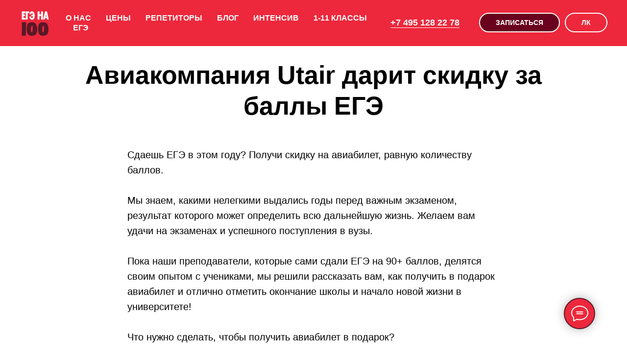

--- FILE ---
content_type: text/html; charset=UTF-8
request_url: https://100ege.com/utair-darit-skidky-za-ege
body_size: 14865
content:
<!DOCTYPE html><html><head><meta charset="utf-8" /><meta http-equiv="Content-Type" content="text/html; charset=utf-8" /><meta name="viewport" content="width=device-width, initial-scale=1.0" /> <!--metatextblock--><title>Авиакомпания Utair дарит скидку за баллы ЕГЭ</title><meta name="description" content="Акция от авиакомпании. За хорошую учебу можно получить отличную скидку на путешествие" /> <meta property="og:url" content="https://100ege.com/utair-darit-skidky-za-ege" /><meta property="og:title" content="Авиакомпания Utair дарит скидку за баллы ЕГЭ" /><meta property="og:description" content="Акция от авиакомпании. За хорошую учебу можно получить отличную скидку на путешествие" /><meta property="og:type" content="website" /><meta property="og:image" content="https://static.tildacdn.com/tild6136-3164-4238-b037-303162336531/-/resize/504x/noroot.png" /><link rel="canonical" href="https://100ege.com/utair-darit-skidky-za-ege"><!--/metatextblock--><meta name="format-detection" content="telephone=no" /><meta http-equiv="x-dns-prefetch-control" content="on"><link rel="dns-prefetch" href="https://ws.tildacdn.com"><link rel="dns-prefetch" href="https://static.tildacdn.com"><link rel="shortcut icon" href="https://static.tildacdn.com/tild3336-6337-4839-b663-363932663232/64.ico" type="image/x-icon" /><link rel="apple-touch-icon" href="https://static.tildacdn.com/tild6261-6264-4763-b965-616431333566/152.png"><link rel="apple-touch-icon" sizes="76x76" href="https://static.tildacdn.com/tild6261-6264-4763-b965-616431333566/152.png"><link rel="apple-touch-icon" sizes="152x152" href="https://static.tildacdn.com/tild6261-6264-4763-b965-616431333566/152.png"><link rel="apple-touch-startup-image" href="https://static.tildacdn.com/tild6261-6264-4763-b965-616431333566/152.png"><meta name="msapplication-TileColor" content="#000000"><meta name="msapplication-TileImage" content="https://static.tildacdn.com/tild6462-3763-4538-a132-653938356262/270_1.png"><!-- Assets --><script src="https://neo.tildacdn.com/js/tilda-fallback-1.0.min.js" charset="utf-8" async></script><link rel="stylesheet" href="https://static.tildacdn.com/css/tilda-grid-3.0.min.css" type="text/css" media="all" onerror="this.loaderr='y';"/><link rel="stylesheet" href="https://ws.tildacdn.com/project1146104/tilda-blocks-page12589915.min.css?t=1680632641" type="text/css" media="all" onerror="this.loaderr='y';" /><link rel="stylesheet" href="https://static.tildacdn.com/css/tilda-forms-1.0.min.css" type="text/css" media="all" onerror="this.loaderr='y';" /><link rel="stylesheet" href="https://static.tildacdn.com/css/tilda-menusub-1.0.min.css" type="text/css" media="print" onload="this.media='all';" onerror="this.loaderr='y';" /><noscript><link rel="stylesheet" href="https://static.tildacdn.com/css/tilda-menusub-1.0.min.css" type="text/css" media="all" /></noscript><script type="text/javascript">(function (d) {
if (!d.visibilityState) {
var s = d.createElement('script');
s.src = 'https://static.tildacdn.com/js/tilda-polyfill-1.0.min.js';
d.getElementsByTagName('head')[0].appendChild(s);
}
})(document);
function t_onReady(func) {
if (document.readyState != 'loading') {
func();
} else {
document.addEventListener('DOMContentLoaded', func);
}
}
function t_onFuncLoad(funcName, okFunc, time) {
if (typeof window[funcName] === 'function') {
okFunc();
} else {
setTimeout(function() {
t_onFuncLoad(funcName, okFunc, time);
},(time || 100));
}
}function t_throttle(fn, threshhold, scope) {return function () {fn.apply(scope || this, arguments);};}
		if (navigator.userAgent.indexOf('Android') !== -1) {
			var l = document.createElement('link');
			l.rel = 'stylesheet';
			l.href = 'https://static.tildacdn.com/css/fonts-arial.css';
			l.media = 'all';
			document.getElementsByTagName('head')[0].appendChild(l);
		}
		</script><script src="https://static.tildacdn.com/js/jquery-1.10.2.min.js" charset="utf-8" onerror="this.loaderr='y';"></script> <script src="https://static.tildacdn.com/js/tilda-scripts-3.0.min.js" charset="utf-8" defer onerror="this.loaderr='y';"></script><script src="https://ws.tildacdn.com/project1146104/tilda-blocks-page12589915.min.js?t=1680632641" charset="utf-8" async onerror="this.loaderr='y';"></script><script src="https://static.tildacdn.com/js/lazyload-1.3.min.js" charset="utf-8" async onerror="this.loaderr='y';"></script><script src="https://static.tildacdn.com/js/hammer.min.js" charset="utf-8" async onerror="this.loaderr='y';"></script><script src="https://static.tildacdn.com/js/tilda-forms-1.0.min.js" charset="utf-8" async onerror="this.loaderr='y';"></script><script src="https://static.tildacdn.com/js/tilda-menusub-1.0.min.js" charset="utf-8" async onerror="this.loaderr='y';"></script><script src="https://static.tildacdn.com/js/tilda-menu-1.0.min.js" charset="utf-8" async onerror="this.loaderr='y';"></script><script src="https://static.tildacdn.com/js/tilda-skiplink-1.0.min.js" charset="utf-8" async onerror="this.loaderr='y';"></script><script src="https://static.tildacdn.com/js/tilda-events-1.0.min.js" charset="utf-8" async onerror="this.loaderr='y';"></script><script type="text/javascript">window.dataLayer = window.dataLayer || [];</script><!-- Google Tag Manager --><script type="text/javascript">(function(w,d,s,l,i){w[l]=w[l]||[];w[l].push({'gtm.start':
new Date().getTime(),event:'gtm.js'});var f=d.getElementsByTagName(s)[0],
j=d.createElement(s),dl=l!='dataLayer'?'&l='+l:'';j.async=true;j.src=
'https://www.googletagmanager.com/gtm.js?id='+i+dl;f.parentNode.insertBefore(j,f);
})(window,document,'script','dataLayer','GTM-W2LRZCH');</script><!-- End Google Tag Manager --><!-- VK Pixel Code --><script type="text/javascript" data-tilda-cookie-type="advertising">setTimeout(function(){!function(){var t=document.createElement("script");t.type="text/javascript",t.async=!0,t.src="https://vk.com/js/api/openapi.js?161",t.onload=function(){VK.Retargeting.Init("VK-RTRG-461240-cF0ZH"),VK.Retargeting.Hit()},document.head.appendChild(t)}();
}, 2000);</script><!-- End VK Pixel Code --><script type="text/javascript">(function () {
if((/bot|google|yandex|baidu|bing|msn|duckduckbot|teoma|slurp|crawler|spider|robot|crawling|facebook/i.test(navigator.userAgent))===false && typeof(sessionStorage)!='undefined' && sessionStorage.getItem('visited')!=='y' && document.visibilityState){
var style=document.createElement('style');
style.type='text/css';
style.innerHTML='@media screen and (min-width: 980px) {.t-records {opacity: 0;}.t-records_animated {-webkit-transition: opacity ease-in-out .2s;-moz-transition: opacity ease-in-out .2s;-o-transition: opacity ease-in-out .2s;transition: opacity ease-in-out .2s;}.t-records.t-records_visible {opacity: 1;}}';
document.getElementsByTagName('head')[0].appendChild(style);
function t_setvisRecs(){
var alr=document.querySelectorAll('.t-records');
Array.prototype.forEach.call(alr, function(el) {
el.classList.add("t-records_animated");
});
setTimeout(function () {
Array.prototype.forEach.call(alr, function(el) {
el.classList.add("t-records_visible");
});
sessionStorage.setItem("visited", "y");
}, 400);
} 
document.addEventListener('DOMContentLoaded', t_setvisRecs);
}
})();</script></head><body class="t-body" style="margin:0;"><!--allrecords--><div id="allrecords" class="t-records" data-hook="blocks-collection-content-node" data-tilda-project-id="1146104" data-tilda-page-id="12589915" data-tilda-page-alias="utair-darit-skidky-za-ege" data-tilda-formskey="1b54f39fd8430f16239aa09cd315642d" data-tilda-lazy="yes"><!--header--><div id="t-header" class="t-records" data-hook="blocks-collection-content-node" data-tilda-project-id="1146104" data-tilda-page-id="7138872" data-tilda-page-alias="menu" data-tilda-formskey="1b54f39fd8430f16239aa09cd315642d" data-tilda-lazy="yes"><div id="rec173864404" class="r t-rec" style=" " data-animationappear="off" data-record-type="257" ><!-- T228 --><div id="nav173864404marker"></div><div class="tmenu-mobile" ><div class="tmenu-mobile__container"><div class="tmenu-mobile__text t-name t-name_md" field="menu_mob_title"><div style="line-height:18px;text-align:center;font-family:'Arial';" data-customstyle="yes"><a href="tel:+74951282278" style="text-decoration: none;border-bottom: 1px solid rgb(252, 252, 252);box-shadow: inset 0px -1px 0px 0px rgb(252, 252, 252);-webkit-box-shadow: inset 0px -1px 0px 0px rgb(252, 252, 252);-moz-box-shadow: inset 0px -1px 0px 0px rgb(252, 252, 252);">+7 495 128 22 78</a></div></div><div class="t-menuburger t-menuburger_first "><span style="background-color:#fff;"></span><span style="background-color:#fff;"></span><span style="background-color:#fff;"></span><span style="background-color:#fff;"></span></div><script>function t_menuburger_init(recid) {
var rec = document.querySelector('#rec' + recid);
if (!rec) return;
var burger = rec.querySelector('.t-menuburger');
if (!burger) return;
var isSecondStyle = burger.classList.contains('t-menuburger_second');
if (isSecondStyle && !window.isMobile && !('ontouchend' in document)) {
burger.addEventListener('mouseenter', function() {
if (burger.classList.contains('t-menuburger-opened')) return;
burger.classList.remove('t-menuburger-unhovered');
burger.classList.add('t-menuburger-hovered');
});
burger.addEventListener('mouseleave', function() {
if (burger.classList.contains('t-menuburger-opened')) return;
burger.classList.remove('t-menuburger-hovered');
burger.classList.add('t-menuburger-unhovered');
setTimeout(function() {
burger.classList.remove('t-menuburger-unhovered');
}, 300);
});
}
burger.addEventListener('click', function() {
if (!burger.closest('.tmenu-mobile') &&
!burger.closest('.t450__burger_container') &&
!burger.closest('.t466__container') &&
!burger.closest('.t204__burger')) {
burger.classList.toggle('t-menuburger-opened');
burger.classList.remove('t-menuburger-unhovered');
}
});
var menu = rec.querySelector('[data-menu="yes"]');
if (!menu) return;
var menuLinks = menu.querySelectorAll('.t-menu__link-item');
var submenuClassList = ['t978__menu-link_hook', 't978__tm-link', 't966__tm-link', 't794__tm-link', 't-menusub__target-link'];
Array.prototype.forEach.call(menuLinks, function (link) {
link.addEventListener('click', function () {
var isSubmenuHook = submenuClassList.some(function (submenuClass) {
return link.classList.contains(submenuClass);
});
if (isSubmenuHook) return;
burger.classList.remove('t-menuburger-opened');
});
});
menu.addEventListener('clickedAnchorInTooltipMenu', function () {
burger.classList.remove('t-menuburger-opened');
});
}
t_onReady(function() {
t_onFuncLoad('t_menuburger_init', function(){t_menuburger_init('173864404');});
});</script><style>.t-menuburger {
position: relative;
flex-shrink: 0;
width: 28px;
height: 20px;
-webkit-transform: rotate(0deg);
transform: rotate(0deg);
transition: .5s ease-in-out;
cursor: pointer;
z-index: 999;
}
/*---menu burger lines---*/
.t-menuburger span {
display: block;
position: absolute;
width: 100%;
opacity: 1;
left: 0;
-webkit-transform: rotate(0deg);
transform: rotate(0deg);
transition: .25s ease-in-out;
height: 3px;
background-color: #000;
}
.t-menuburger span:nth-child(1) {
top: 0px;
}
.t-menuburger span:nth-child(2),
.t-menuburger span:nth-child(3) {
top: 8px;
}
.t-menuburger span:nth-child(4) {
top: 16px;
}
/*menu burger big*/
.t-menuburger__big {
width: 42px;
height: 32px;
}
.t-menuburger__big span {
height: 5px;
}
.t-menuburger__big span:nth-child(2),
.t-menuburger__big span:nth-child(3) {
top: 13px;
}
.t-menuburger__big span:nth-child(4) {
top: 26px;
}
/*menu burger small*/
.t-menuburger__small {
width: 22px;
height: 14px;
}
.t-menuburger__small span {
height: 2px;
}
.t-menuburger__small span:nth-child(2),
.t-menuburger__small span:nth-child(3) {
top: 6px;
}
.t-menuburger__small span:nth-child(4) {
top: 12px;
}
/*menu burger opened*/
.t-menuburger-opened span:nth-child(1) {
top: 8px;
width: 0%;
left: 50%;
}
.t-menuburger-opened span:nth-child(2) {
-webkit-transform: rotate(45deg);
transform: rotate(45deg);
}
.t-menuburger-opened span:nth-child(3) {
-webkit-transform: rotate(-45deg);
transform: rotate(-45deg);
}
.t-menuburger-opened span:nth-child(4) {
top: 8px;
width: 0%;
left: 50%;
}
.t-menuburger-opened.t-menuburger__big span:nth-child(1) {
top: 6px;
}
.t-menuburger-opened.t-menuburger__big span:nth-child(4) {
top: 18px;
}
.t-menuburger-opened.t-menuburger__small span:nth-child(1),
.t-menuburger-opened.t-menuburger__small span:nth-child(4) {
top: 6px;
}
/*---menu burger first style---*/
@media (hover), (min-width:0\0) {
.t-menuburger_first:hover span:nth-child(1) {
transform: translateY(1px);
}
.t-menuburger_first:hover span:nth-child(4) {
transform: translateY(-1px);
}
.t-menuburger_first.t-menuburger__big:hover span:nth-child(1) {
transform: translateY(3px);
}
.t-menuburger_first.t-menuburger__big:hover span:nth-child(4) {
transform: translateY(-3px);
}
}
/*---menu burger second style---*/
.t-menuburger_second span:nth-child(2),
.t-menuburger_second span:nth-child(3) {
width: 80%;
left: 20%;
right: 0;
}
@media (hover), (min-width:0\0) {
.t-menuburger_second.t-menuburger-hovered span:nth-child(2),
.t-menuburger_second.t-menuburger-hovered span:nth-child(3) {
animation: t-menuburger-anim 0.3s ease-out normal forwards;
}
.t-menuburger_second.t-menuburger-unhovered span:nth-child(2),
.t-menuburger_second.t-menuburger-unhovered span:nth-child(3) {
animation: t-menuburger-anim2 0.3s ease-out normal forwards;
}
}
.t-menuburger_second.t-menuburger-opened span:nth-child(2),
.t-menuburger_second.t-menuburger-opened span:nth-child(3){
left: 0;
right: 0;
width: 100%!important;
}
/*---menu burger third style---*/
.t-menuburger_third span:nth-child(4) {
width: 70%;
left: unset;
right: 0;
}
@media (hover), (min-width:0\0) {
.t-menuburger_third:not(.t-menuburger-opened):hover span:nth-child(4) {
width: 100%;
}
}
.t-menuburger_third.t-menuburger-opened span:nth-child(4) {
width: 0!important;
right: 50%;
}
/*---menu burger fourth style---*/
.t-menuburger_fourth {
height: 12px;
}
.t-menuburger_fourth.t-menuburger__small {
height: 8px;
}
.t-menuburger_fourth.t-menuburger__big {
height: 18px;
}
.t-menuburger_fourth span:nth-child(2),
.t-menuburger_fourth span:nth-child(3) {
top: 4px;
opacity: 0;
}
.t-menuburger_fourth span:nth-child(4) {
top: 8px;
}
.t-menuburger_fourth.t-menuburger__small span:nth-child(2),
.t-menuburger_fourth.t-menuburger__small span:nth-child(3) {
top: 3px;
}
.t-menuburger_fourth.t-menuburger__small span:nth-child(4) {
top: 6px;
}
.t-menuburger_fourth.t-menuburger__small span:nth-child(2),
.t-menuburger_fourth.t-menuburger__small span:nth-child(3) {
top: 3px;
}
.t-menuburger_fourth.t-menuburger__small span:nth-child(4) {
top: 6px;
}
.t-menuburger_fourth.t-menuburger__big span:nth-child(2),
.t-menuburger_fourth.t-menuburger__big span:nth-child(3) {
top: 6px;
}
.t-menuburger_fourth.t-menuburger__big span:nth-child(4) {
top: 12px;
}
@media (hover), (min-width:0\0) {
.t-menuburger_fourth:not(.t-menuburger-opened):hover span:nth-child(1) {
transform: translateY(1px);
}
.t-menuburger_fourth:not(.t-menuburger-opened):hover span:nth-child(4) {
transform: translateY(-1px);
}
.t-menuburger_fourth.t-menuburger__big:not(.t-menuburger-opened):hover span:nth-child(1) {
transform: translateY(3px);
}
.t-menuburger_fourth.t-menuburger__big:not(.t-menuburger-opened):hover span:nth-child(4) {
transform: translateY(-3px);
}
}
.t-menuburger_fourth.t-menuburger-opened span:nth-child(1),
.t-menuburger_fourth.t-menuburger-opened span:nth-child(4) {
top: 4px;
}
.t-menuburger_fourth.t-menuburger-opened span:nth-child(2),
.t-menuburger_fourth.t-menuburger-opened span:nth-child(3) {
opacity: 1;
}
/*---menu burger animations---*/
@keyframes t-menuburger-anim {
0% {
width: 80%;
left: 20%;
right: 0;
}
50% {
width: 100%;
left: 0;
right: 0;
}
100% {
width: 80%;
left: 0;
right: 20%;
}
}
@keyframes t-menuburger-anim2 {
0% {
width: 80%;
left: 0;
}
50% {
width: 100%;
right: 0;
left: 0;
}
100% {
width: 80%;
left: 20%;
right: 0;
}
}</style> </div></div><style>.tmenu-mobile {
background-color: #111;
display: none;
width: 100%;
top: 0;
z-index: 990;
}
.tmenu-mobile_positionfixed {
position: fixed;
}
.tmenu-mobile__text {
color: #fff;
}
.tmenu-mobile__container {
min-height: 64px;
padding: 20px;
position: relative;
box-sizing: border-box;
display: -webkit-flex;
display: -ms-flexbox;
display: flex;
-webkit-align-items: center;
-ms-flex-align: center;
align-items: center;
-webkit-justify-content: space-between;
-ms-flex-pack: justify;
justify-content: space-between;
}
.tmenu-mobile__list {
display: block;
}
.tmenu-mobile__burgerlogo {
display: inline-block;
font-size: 24px;
font-weight: 400;
white-space: nowrap;
vertical-align: middle;
}
.tmenu-mobile__imglogo {
height: auto;
display: block;
max-width: 300px!important;
box-sizing: border-box;
padding: 0;
margin: 0 auto;
}
@media screen and (max-width: 980px) {
.tmenu-mobile__menucontent_hidden {
display: none;
height: 100%;
}
.tmenu-mobile {
display: block;
}
}
@media screen and (max-width: 980px) {
#rec173864404 .t-menuburger {
-webkit-order: 1;
-ms-flex-order: 1;
order: 1;
}
}</style><div id="nav173864404" class="t228 t228__positionfixed tmenu-mobile__menucontent_hidden" style="background-color: rgba(237,40,60,1); height:13vh; " data-bgcolor-hex="#ed283c" data-bgcolor-rgba="rgba(237,40,60,1)" data-navmarker="nav173864404marker" data-appearoffset="" data-bgopacity-two="" data-menushadow="" data-bgopacity="1" data-menu-items-align="left" data-menu="yes"><div class="t228__maincontainer " style="height:13vh;"><div class="t228__padding40px"></div><div class="t228__leftside"><div class="t228__leftcontainer"><a href="/" class="t228__imgwrapper" style="color:#ffffff;"><img class="t228__imglogo " 
src="https://static.tildacdn.com/tild3566-6638-4331-b437-373736333432/__100_15-300dpi-01-0.png" 
imgfield="img"
style="max-height: 80px" alt=""></a></div></div><div class="t228__centerside t228__menualign_left"><nav class="t228__centercontainer" 
aria-label="Основные разделы на странице"><ul class="t228__list" 
role="menubar" aria-label="Основные разделы на странице"><li class="t228__list_item" 
role="none" 
style="padding:0 15px 0 0;"><a class="t-menu__link-item" 
href="#rec138721432"
role="menuitem" tabindex="0" data-menu-submenu-hook="" data-menu-item-number="1" 
style="color:#ffffff;font-weight:600;font-family:'Arial';text-transform:uppercase;">О нас</a></li><li class="t228__list_item" 
role="none" 
style="padding:0 15px;"><a class="t-menu__link-item" 
href="/#cost"
role="menuitem" tabindex="0" data-menu-submenu-hook="" data-menu-item-number="2" 
style="color:#ffffff;font-weight:600;font-family:'Arial';text-transform:uppercase;">Цены</a></li><li class="t228__list_item" 
role="none" 
style="padding:0 15px;"><a class="t-menu__link-item" 
href="/#teachers"
role="menuitem" tabindex="0" data-menu-submenu-hook="" data-menu-item-number="3" 
style="color:#ffffff;font-weight:600;font-family:'Arial';text-transform:uppercase;">Репетиторы</a></li><li class="t228__list_item" 
role="none" 
style="padding:0 15px;"><a class="t-menu__link-item" 
href="/blog"
target="_blank" 
role="menuitem" tabindex="0" data-menu-submenu-hook="" data-menu-item-number="4" 
style="color:#ffffff;font-weight:600;font-family:'Arial';text-transform:uppercase;">Блог</a></li><li class="t228__list_item" 
role="none" 
style="padding:0 15px;"><a class="t-menu__link-item" 
href=""
role="menuitem" aria-haspopup="true" aria-expanded="false" tabindex="0" data-menu-submenu-hook="link_sub5_173864404" data-menu-item-number="5" 
style="color:#ffffff;font-weight:600;font-family:'Arial';text-transform:uppercase;">Интенсив</a><div class="t-menusub" data-submenu-hook="link_sub5_173864404" data-submenu-margin="15px" data-add-submenu-arrow=""><div class="t-menusub__menu"><div class="t-menusub__content"><ul class="t-menusub__list" role="menu" aria-label=""><li class="t-menusub__list-item t-name t-name_xs" role="none"><a class="t-menusub__link-item t-name t-name_xs" 
role="menuitem" 
href="https://100ege.com/intensive_rus" 
style="color:#ffffff;font-weight:700;font-family:'Arial';text-transform:uppercase;" data-menu-item-number="5">Русский язык</a></li><li class="t-menusub__list-item t-name t-name_xs" role="none"><a class="t-menusub__link-item t-name t-name_xs" 
role="menuitem" 
href="https://100ege.com/intensive_math" 
style="color:#ffffff;font-weight:700;font-family:'Arial';text-transform:uppercase;" data-menu-item-number="5">Математика</a></li><li class="t-menusub__list-item t-name t-name_xs" role="none"><a class="t-menusub__link-item t-name t-name_xs" 
role="menuitem" 
href="https://100ege.com/itogovoe-sochinenie" 
style="color:#ffffff;font-weight:700;font-family:'Arial';text-transform:uppercase;" data-menu-item-number="5">Итоговое сочинение</a></li></ul></div></div></div></li><li class="t228__list_item" 
role="none" 
style="padding:0 15px;"><a class="t-menu__link-item" 
href="/school"
role="menuitem" tabindex="0" data-menu-submenu-hook="" data-menu-item-number="6" 
style="color:#ffffff;font-weight:600;font-family:'Arial';text-transform:uppercase;">1-11 классы</a></li><li class="t228__list_item" 
role="none" 
style="padding:0 0 0 15px;"><a class="t-menu__link-item" 
href=""
role="menuitem" aria-haspopup="true" aria-expanded="false" tabindex="0" data-menu-submenu-hook="link_sub7_173864404" data-menu-item-number="7" 
style="color:#ffffff;font-weight:600;font-family:'Arial';text-transform:uppercase;">ЕГЭ</a><div class="t-menusub" data-submenu-hook="link_sub7_173864404" data-submenu-margin="15px" data-add-submenu-arrow=""><div class="t-menusub__menu"><div class="t-menusub__content"><ul class="t-menusub__list" role="menu" aria-label=""><li class="t-menusub__list-item t-name t-name_xs" role="none"><a class="t-menusub__link-item t-name t-name_xs" 
role="menuitem" 
href="https://100ege.com/ege/russkiy_yazyk" 
style="color:#ffffff;font-weight:700;font-family:'Arial';text-transform:uppercase;" data-menu-item-number="7">Русский язык</a></li><li class="t-menusub__list-item t-name t-name_xs" role="none"><a class="t-menusub__link-item t-name t-name_xs" 
role="menuitem" 
href="https://100ege.com/ege/matematika" 
style="color:#ffffff;font-weight:700;font-family:'Arial';text-transform:uppercase;" data-menu-item-number="7">Математика</a></li><li class="t-menusub__list-item t-name t-name_xs" role="none"><a class="t-menusub__link-item t-name t-name_xs" 
role="menuitem" 
href="https://100ege.com/ege/obshchestvoznaniye" 
style="color:#ffffff;font-weight:700;font-family:'Arial';text-transform:uppercase;" data-menu-item-number="7">Обществознание</a></li><li class="t-menusub__list-item t-name t-name_xs" role="none"><a class="t-menusub__link-item t-name t-name_xs" 
role="menuitem" 
href="https://100ege.com/ege/himiya" 
style="color:#ffffff;font-weight:700;font-family:'Arial';text-transform:uppercase;" data-menu-item-number="7">Химия</a></li><li class="t-menusub__list-item t-name t-name_xs" role="none"><a class="t-menusub__link-item t-name t-name_xs" 
role="menuitem" 
href="https://100ege.com/ege/biologiya" 
style="color:#ffffff;font-weight:700;font-family:'Arial';text-transform:uppercase;" data-menu-item-number="7">Биология</a></li><li class="t-menusub__list-item t-name t-name_xs" role="none"><a class="t-menusub__link-item t-name t-name_xs" 
role="menuitem" 
href="https://100ege.com/ege/angliyskiy_yazyk" 
style="color:#ffffff;font-weight:700;font-family:'Arial';text-transform:uppercase;" data-menu-item-number="7">Английский язык</a></li><li class="t-menusub__list-item t-name t-name_xs" role="none"><a class="t-menusub__link-item t-name t-name_xs" 
role="menuitem" 
href="https://100ege.com/ege/istoriya" 
style="color:#ffffff;font-weight:700;font-family:'Arial';text-transform:uppercase;" data-menu-item-number="7">История</a></li><li class="t-menusub__list-item t-name t-name_xs" role="none"><a class="t-menusub__link-item t-name t-name_xs" 
role="menuitem" 
href="#popup:myform" 
style="color:#ffffff;font-weight:700;font-family:'Arial';text-transform:uppercase;" data-menu-item-number="7">Информатика</a></li><li class="t-menusub__list-item t-name t-name_xs" role="none"><a class="t-menusub__link-item t-name t-name_xs" 
role="menuitem" 
href="#popup:myform" 
style="color:#ffffff;font-weight:700;font-family:'Arial';text-transform:uppercase;" data-menu-item-number="7">Физика</a></li><li class="t-menusub__list-item t-name t-name_xs" role="none"><a class="t-menusub__link-item t-name t-name_xs" 
role="menuitem" 
href="https://100ege.com/ege/geografiya" 
style="color:#ffffff;font-weight:700;font-family:'Arial';text-transform:uppercase;" data-menu-item-number="7">География</a></li><li class="t-menusub__list-item t-name t-name_xs" role="none"><a class="t-menusub__link-item t-name t-name_xs" 
role="menuitem" 
href="#popup:myform" 
style="color:#ffffff;font-weight:700;font-family:'Arial';text-transform:uppercase;" data-menu-item-number="7">Литература</a></li></ul></div></div></div></li></ul></nav></div><div class="t228__rightside"><div class="t228__rightcontainer"><div class="t228__right_descr" style=""><div style="font-size:18px;line-height:20px;font-family:'Arial';" data-customstyle="yes"><a href="tel:+79451282278" style="border-bottom: 1px solid rgb(255, 255, 255); box-shadow: rgb(255, 255, 255) 0px 0px 0px 0px inset; color: rgb(255, 255, 255) !important;"><strong>+7 495 128 22 78</strong></a></div></div><div class="t228__right_buttons"><div class="t228__right_buttons_wrap"><div class="t228__right_buttons_but"><a href="#popup:myform" target="" class="t-btn t-btn_md " style="color:#ffffff;border:2px solid #ffffff;background-color:#69001e;border-radius:30px; -moz-border-radius:30px; -webkit-border-radius:30px;font-family:Arial;font-weight:700;"><table role="presentation" style="width:100%; height:100%;"><tr><td>ЗАПИСАТЬСЯ</td></tr></table></a></div><div class="t228__right_buttons_but"><a href="/members/login" target="" class="t-btn t-btn_md " style="color:#ffffff;border:2px solid #ffffff;background-color:#ed283c;border-radius:30px; -moz-border-radius:30px; -webkit-border-radius:30px;font-family:Arial;font-weight:700;"><table style="width:100%; height:100%;"><tr><td>ЛК</td></tr></table></a></div></div></div></div></div><div class="t228__padding40px"></div></div></div><style>@media screen and (max-width: 980px) {
#rec173864404 .t228 {
position: static;
}
}</style><script>window.addEventListener('resize', t_throttle(function () {
t_onFuncLoad('t_menu__setBGcolor', function () {
t_menu__setBGcolor('173864404', '.t228');
});
}));
t_onReady(function () {
t_onFuncLoad('t_menu__highlightActiveLinks', function () {
t_menu__highlightActiveLinks('.t228__list_item a');
});
t_onFuncLoad('t_menu__findAnchorLinks', function () {
t_menu__findAnchorLinks('173864404', '.t228__list_item a');
});
t_onFuncLoad('t228__init', function () {
t228__init('173864404');
});
t_onFuncLoad('t_menu__setBGcolor', function () {
t_menu__setBGcolor('173864404', '.t228');
});
t_onFuncLoad('t_menu__createMobileMenu', function () {
t_menu__createMobileMenu('173864404', '.t228');
});
});</script><!--[if IE 8]><style>#rec173864404 .t228 {
filter: progid:DXImageTransform.Microsoft.gradient(startColorStr='#D9ed283c', endColorstr='#D9ed283c');
}</style><![endif]--><style>#rec173864404 .t-menu__link-item{
-webkit-transition: color 0.3s ease-in-out, opacity 0.3s ease-in-out;
transition: color 0.3s ease-in-out, opacity 0.3s ease-in-out; 
position: relative;
outline: none;
}
#rec173864404 .t-menu__link-item:focus-visible{
outline: 5px auto rgba(0, 150, 255, 1);
-webkit-outline: 5px auto rgba(0, 150, 255, 1);
-moz-outline: 5px auto rgba(0, 150, 255, 1);
-ms-outline: 5px auto rgba(0, 150, 255, 1);
-o-outline: 5px auto rgba(0, 150, 255, 1);
}
#rec173864404 .t-menu__link-item:not(.t-active):not(.tooltipstered)::after {
content: '';
position: absolute;
left: 0;
bottom: 20%;
opacity: 0;
width: 100%;
height: 100%;
border-bottom: 1px solid #ffffff;
-webkit-box-shadow: inset 0px -1px 0px 0px #ffffff;
-moz-box-shadow: inset 0px -1px 0px 0px #ffffff;
box-shadow: inset 0px -1px 0px 0px #ffffff;
-webkit-transition: all 0.3s ease;
transition: all 0.3s ease;
}
#rec173864404 .t-menu__link-item.t-active:not(.t978__menu-link){
color:#69001e !important; }
#rec173864404 .t-menu__link-item:not(.t-active):not(.tooltipstered):hover{
color: #ffffff !important; }
#rec173864404 .t-menu__link-item:not(.t-active):not(.tooltipstered):hover::after{
opacity: 1;
bottom: -1px; }
@supports (overflow:-webkit-marquee) and (justify-content:inherit)
{
#rec173864404 .t-menu__link-item,
#rec173864404 .t-menu__link-item.t-active {
opacity: 1 !important;
}
}</style><script>t_onReady(function () {
setTimeout(function(){
t_onFuncLoad('t_menusub_init', function() {
t_menusub_init('173864404');
});
}, 500);
});</script><style>#rec173864404 .t-menusub__link-item{
-webkit-transition: color 0.3s ease-in-out, opacity 0.3s ease-in-out;
transition: color 0.3s ease-in-out, opacity 0.3s ease-in-out;
}
#rec173864404 .t-menusub__link-item:not(.t-active):not(.tooltipstered):hover{
color: #69001e !important; }
@supports (overflow:-webkit-marquee) and (justify-content:inherit)
{
#rec173864404 .t-menusub__link-item,
#rec173864404 .t-menusub__link-item.t-active {
opacity: 1 !important;
}
}
@media screen and (max-width: 980px) {
#rec173864404 .t-menusub__menu .t-menusub__link-item {
color:#ffffff !important;
}
#rec173864404 .t-menusub__menu .t-menusub__link-item.t-active {
color:#ffffff !important;
}
}
@media screen and (min-width: 981px) { #rec173864404 .t-menusub__menu {
background-color:#ed283c; text-align:center; max-width:180px; border-radius:30px; border: 2px solid #69001e; }
}
#rec173864404 .t-menusub__menu_top:after {
border-top-color: #ed283c;
}
#rec173864404 .t-menusub__menu_bottom:after {
border-bottom-color: #ed283c;
}
#rec173864404 .t-menusub__menu_top:before {
bottom: -22px;
border-top-color: #69001e;
}
#rec173864404 .t-menusub__menu_bottom:before {
top: -22px;
border-bottom-color: #69001e;
}</style></div><div id="rec181990964" class="r t-rec" style=" " data-animationappear="off" data-record-type="898" ><div class="t898"
style=""><div class="t898__wrapper"
style=""><input type="checkbox" class="t898__btn_input" id="t898__btn_input_181990964" /><label for="t898__btn_input_181990964" class="t898__btn_label" style="background:#ed283c;border: 2px solid #5a1827;"><svg role="presentation" class="t898__icon t898__icon-write" width="35" height="32" viewBox="0 0 35 32" xmlns="http://www.w3.org/2000/svg"><path d="M11.2667 12.6981H23.3667M11.2667 16.4717H23.3667M4.8104 23.5777C2.4311 21.1909 1 18.1215 1 14.7736C1 7.16679 8.38723 1 17.5 1C26.6128 1 34 7.16679 34 14.7736C34 22.3804 26.6128 28.5472 17.5 28.5472C15.6278 28.5472 13.8286 28.2868 12.1511 27.8072L12 27.7925L5.03333 31V23.8219L4.8104 23.5777Z" stroke="#ffffff" stroke-width="2" stroke-miterlimit="10" stroke-linecap="round" stroke-linejoin="round" fill="none" /></svg><svg role="presentation" xmlns="http://www.w3.org/2000/svg" width="16" height="16" class="t898__icon t898__icon-close" viewBox="0 0 23 23"><g fillRule="evenodd"><path d="M10.314 -3.686H12.314V26.314H10.314z" transform="rotate(-45 11.314 11.314)" /><path d="M10.314 -3.686H12.314V26.314H10.314z" transform="rotate(45 11.314 11.314)" /></g></svg></label><!-- old soclinks --><a class="t898__icon t898__icon-whatsapp_wrapper t898__icon_link" href="https://wa.me/74951282278" target="_blank" rel="nofollow noopener noreferrer"><span class="t898__tooltip t-name t-name_xs">WhatsApp</span><svg role="presentation" width="50" height="50" fill="none" xmlns="http://www.w3.org/2000/svg"><path d="M25 50a25 25 0 100-50 25 25 0 000 50z" fill="#fff" /><path d="M26.1 12a12.1 12.1 0 00-10.25 18.53l.29.46-1.22 4.46 4.57-1.2.45.27a12.1 12.1 0 106.16-22.51V12zm6.79 17.22c-.3.85-1.72 1.62-2.41 1.72-.62.1-1.4.14-2.25-.14-.7-.22-1.37-.47-2.03-.77-3.59-1.57-5.93-5.24-6.1-5.48-.19-.24-1.47-1.97-1.47-3.76 0-1.79.93-2.67 1.25-3.03.33-.37.72-.46.96-.46.23 0 .47 0 .68.02.22 0 .52-.09.8.62l1.1 2.7c.1.18.16.4.04.64s-.18.39-.36.6c-.18.21-.38.47-.54.64-.18.18-.36.38-.15.74.2.36.92 1.55 1.98 2.52 1.37 1.23 2.52 1.62 2.88 1.8.35.18.56.15.77-.1.2-.23.9-1.05 1.13-1.42.24-.36.48-.3.8-.18.33.12 2.09 1 2.44 1.18.36.19.6.28.69.43.09.15.09.88-.21 1.73z" fill="#27D061" /><path d="M25 0a25 25 0 100 50 25 25 0 000-50zm1.03 38.37c-2.42 0-4.8-.6-6.9-1.76l-7.67 2 2.05-7.45a14.3 14.3 0 01-1.93-7.2c0-7.92 6.49-14.38 14.45-14.38a14.4 14.4 0 110 28.79z" fill="#27D061" /></svg></a><a class="t898__icon t898__icon-vkontakte_wrapper t898__icon_link" href="https://vk.me/https://vk.com/public188161000" target="_blank" rel="nofollow noopener noreferrer"><span class="t898__tooltip t-name t-name_xs">Vkontakte</span><svg role="presentation" width="50" height="50" viewBox="0 0 50 50" fill="none" xmlns="http://www.w3.org/2000/svg"><path d="M25 50C38.8071 50 50 38.8071 50 25C50 11.1929 38.8071 0 25 0C11.1929 0 0 11.1929 0 25C0 38.8071 11.1929 50 25 50Z" fill="#47668D" /><path d="M39.8399 32.3501C38.9703 30.9857 37.8941 29.7645 36.6499 28.7301L36.6199 28.7001L36.5999 28.6801L36.5799 28.6701H36.5699C36.1122 28.269 35.675 27.8451 35.2599 27.4001C34.9299 26.9801 34.8599 26.5601 35.0299 26.1401C35.1599 25.8201 35.6499 25.1401 36.4899 24.1101L37.5399 22.7901C39.3999 20.4101 40.1999 18.8901 39.9599 18.2301L39.8599 18.0701C39.7899 17.9701 39.6299 17.8901 39.3599 17.8201C39.0225 17.7395 38.6726 17.7259 38.3299 17.7801L33.6799 17.8101C33.5017 17.7922 33.3217 17.8092 33.1499 17.8601L33.0599 17.9001L32.9999 17.9501C32.8498 18.0601 32.7324 18.2087 32.6599 18.3801C31.9272 20.2055 30.9806 21.9376 29.8399 23.5401C29.4584 24.149 28.9667 24.6815 28.3899 25.1101C28.1999 25.2501 28.0599 25.3101 27.9699 25.2901L27.6899 25.2201C27.5399 25.1301 27.4199 25.0001 27.3299 24.8401C27.2299 24.6801 27.1699 24.4801 27.1399 24.2401C27.0728 23.7867 27.056 23.3272 27.0899 22.8701L27.1099 22.2101C27.1038 21.4197 27.1239 20.6292 27.1699 19.8401C27.1899 19.5701 27.1899 19.2901 27.1899 18.9901C27.2181 18.577 27.1388 18.1636 26.9599 17.7901C26.8914 17.6327 26.7762 17.5001 26.6299 17.4101C26.4611 17.3164 26.2791 17.2489 26.0899 17.2101C25.5199 17.0801 24.7899 17.0101 23.9099 17.0101C21.9099 16.9801 20.6299 17.1101 20.0599 17.3701C19.8299 17.4901 19.6299 17.6401 19.4399 17.8401C19.2399 18.0701 19.2199 18.1901 19.3599 18.2101C20.0099 18.3101 20.4599 18.5301 20.7299 18.8801L20.8299 19.0701C20.9099 19.2001 20.9799 19.4401 21.0599 19.7701C21.3319 21.2006 21.3319 22.6696 21.0599 24.1001C21.0083 24.4885 20.8643 24.8589 20.6399 25.1801C20.6192 25.2121 20.592 25.2394 20.5599 25.2601C20.4199 25.3101 20.2699 25.3301 20.1199 25.3301C19.9699 25.3301 19.7899 25.2601 19.5699 25.1201C19.3235 24.9475 19.0986 24.7461 18.8999 24.5201C18.6699 24.2701 18.4099 23.9201 18.1199 23.4601C17.8199 23.0001 17.5199 22.4601 17.2199 21.8401L16.9599 21.3901C16.453 20.4536 15.9859 19.4961 15.5599 18.5201C15.4831 18.3152 15.343 18.14 15.1599 18.0201L15.0899 17.9801C14.8962 17.8646 14.6825 17.7866 14.4599 17.7501L10.0299 17.7801C9.57994 17.7801 9.26994 17.8801 9.10994 18.0801L9.04994 18.1701C9.01321 18.2446 8.996 18.3272 8.99994 18.4101C8.99994 18.5301 9.02994 18.6701 9.09994 18.8301C10.2449 21.4412 11.6098 23.9503 13.1799 26.3301C14.181 27.8114 15.2836 29.2215 16.4799 30.5501L16.8899 30.9201C17.1499 31.1701 17.5299 31.4601 18.0299 31.8101C18.5299 32.1601 19.0799 32.5001 19.6899 32.8301C21.0679 33.5631 22.6093 33.9347 24.1699 33.9101H26.0299C26.3999 33.8801 26.6899 33.7701 26.8799 33.5701L26.9499 33.4901C26.9899 33.4301 27.0299 33.3301 27.0699 33.2101C27.1099 33.0801 27.1199 32.9301 27.1199 32.7801C27.1071 32.3771 27.144 31.9741 27.2299 31.5801C27.3099 31.2201 27.3999 30.9501 27.4999 30.7701C27.6532 30.4968 27.8691 30.2637 28.1299 30.0901L28.2599 30.0301C28.5099 29.9501 28.8199 30.0301 29.1599 30.2701C29.5199 30.5201 29.8399 30.8201 30.1599 31.1701C30.4599 31.5301 30.8299 31.9301 31.2599 32.3701C31.6899 32.8201 32.0599 33.1501 32.3899 33.3701L32.7099 33.5601C32.9199 33.6801 33.2099 33.7901 33.5499 33.9001C33.8899 34.0001 34.1899 34.0301 34.4499 33.9701L38.5799 33.9101C38.9899 33.9101 39.3099 33.8501 39.5399 33.7101C39.7599 33.5901 39.8999 33.4501 39.9399 33.2901C39.9799 33.1401 39.9899 32.9601 39.9399 32.7601C39.9099 32.5601 39.8699 32.4301 39.8399 32.3601V32.3501Z" fill="white" /></svg></a><a class="t898__icon t898__icon-phone_wrapper t898__icon_link" href="tel:+79451282278" target="_blank" rel="nofollow noopener noreferrer"><span class="t898__tooltip t-name t-name_xs">Phone</span><svg role="presentation" width="50" height="50" viewBox="0 0 50 50" fill="none" xmlns="http://www.w3.org/2000/svg"><path d="M25 0C11.2 0 0 11.2 0 25C0 38.8 11.2 50 25 50C38.8 50 50 38.8 50 25C50 11.2 38.84 0 25 0Z" fill="#004D73" /><path d="M38.66 34.1001L32.44 27.7801C32.3435 27.6746 32.226 27.5904 32.0952 27.5327C31.9643 27.4751 31.8229 27.4453 31.68 27.4453C31.537 27.4453 31.3956 27.4751 31.2647 27.5327C31.1339 27.5904 31.0165 27.6746 30.92 27.7801L27.5 31.2001C26.81 31.8801 25.79 31.8801 25.1 31.2001L18.74 24.8301C18.5778 24.6751 18.4488 24.4889 18.3606 24.2826C18.2724 24.0764 18.227 23.8544 18.227 23.6301C18.227 23.4058 18.2724 23.1838 18.3606 22.9776C18.4488 22.7713 18.5778 22.5851 18.74 22.4301L22.16 19.0001C22.61 18.5601 22.61 17.9201 22.16 17.4801L15.9 11.3101C15.7943 11.209 15.6695 11.13 15.5329 11.0776C15.3963 11.0253 15.2506 11.0008 15.1045 11.0054C14.9583 11.0101 14.8145 11.0439 14.6815 11.1048C14.5485 11.1657 14.429 11.2525 14.33 11.3601C12.33 13.8101 8.65996 20.6201 18.73 30.9101L18.89 31.0601L19.03 31.2101C29.36 41.3501 36.16 37.6801 38.61 35.6701C39.1 35.2701 39.15 34.5401 38.66 34.1001Z" fill="white" /></svg></a><!-- old soclinks --></div></div><style></style><script type="text/javascript">t_onReady(function() {
t_onFuncLoad('t898_init', function() {
t898_init('181990964');
});
});</script></div><div id="rec181991040" class="r t-rec" style=" " data-animationappear="off" data-record-type="217" ><div class="t190" style="position:fixed; z-index:100000; bottom:30px; left:40; min-height:30px"><a href="javascript:t190_scrollToTop()"><svg role="presentation" xmlns="http://www.w3.org/2000/svg" xmlns:xlink="http://www.w3.org/1999/xlink" x="0px" y="0px"
width="50px" height="50px" viewBox="0 0 48 48" enable-background="new 0 0 48 48" xml:space="preserve"><g><path style="fill:#000000;" d="M24,3.125c11.511,0,20.875,9.364,20.875,20.875S35.511,44.875,24,44.875S3.125,35.511,3.125,24S12.489,3.125,24,3.125
M24,0.125C10.814,0.125,0.125,10.814,0.125,24S10.814,47.875,24,47.875S47.875,37.186,47.875,24S37.186,0.125,24,0.125L24,0.125z"/></g><path style="fill:#000000;" d="M25.5,36.033c0,0.828-0.671,1.5-1.5,1.5s-1.5-0.672-1.5-1.5V16.87l-7.028,7.061c-0.293,0.294-0.678,0.442-1.063,0.442
c-0.383,0-0.766-0.146-1.058-0.437c-0.587-0.584-0.589-1.534-0.005-2.121l9.591-9.637c0.281-0.283,0.664-0.442,1.063-0.442
c0,0,0.001,0,0.001,0c0.399,0,0.783,0.16,1.063,0.443l9.562,9.637c0.584,0.588,0.58,1.538-0.008,2.122
c-0.589,0.583-1.538,0.58-2.121-0.008l-6.994-7.049L25.5,36.033z" /></svg></a></div><script>t_onReady(function(){
var rec = document.querySelector('#rec181991040');
if(!rec) return;
var wrapperBlock = rec.querySelector('.t190');
if(!wrapperBlock) return;
wrapperBlock.style.display = 'none';
window.addEventListener('scroll', t_throttle(function(){
if (window.pageYOffset > window.innerHeight) {
if(wrapperBlock.style.display === 'none') wrapperBlock.style.display = 'block';
}else{
if(wrapperBlock.style.display === 'block') wrapperBlock.style.display = 'none'; 
};
})); 
}); </script></div></div><!--/header--><div id="rec210084774" class="r t-rec t-rec_pt_120 t-rec_pb_15" style="padding-top:120px;padding-bottom:15px; " data-record-type="33" ><!-- T017 --><div class="t017"><div class="t-container t-align_center"><div class="t-col t-col_10 t-prefix_1"> <h1 class="t017__title t-title t-title_xxs" field="title" style=""><div style="font-size:52px;font-family:'Arial';" data-customstyle="yes">Авиакомпания Utair дарит скидку за баллы ЕГЭ</div></h1> </div></div></div></div><div id="rec210084840" class="r t-rec t-rec_pt_30 t-rec_pb_0" style="padding-top:30px;padding-bottom:0px; " data-record-type="106" ><!-- T004 --><div class="t004"><div class="t-container "><div class="t-col t-col_8 t-prefix_2"><div field="text" class="t-text t-text_md " style="">Cдаешь ЕГЭ в этом году? Получи скидку на авиабилет, равную количеству баллов. <br /><br /> Мы знаем, какими нелегкими выдались годы перед важным экзаменом, результат которого может определить всю дальнейшую жизнь. Желаем вам удачи на экзаменах и успешного поступления в вузы. <br /><br /> Пока наши преподаватели, которые сами сдали ЕГЭ на 90+ баллов, делятся своим опытом с учениками, мы решили рассказать вам, как получить в подарок авиабилет и отлично отметить окончание школы и начало новой жизни в университете! <br /><br />Что нужно сделать, чтобы получить авиабилет в подарок? <br /><br />Оставь заявку на <a href="https://suite16.emarsys.net/u/nrd.php?p=BuAe071br1_3179124_4650071_1_1&amp;ems_l=5885339">utair.ru/exam</a>, сдай ЕГЭ и получи скидку в размере балла ЕГЭ*. <br /><br />*Utair сверит заявку с данными на официальном сайте ЕГЭ и выберет самый высокий балл. <br /><br />Использовать скидку можно по любому направлению Utair в течение 2020 года. Скидку можно получить только один раз по одному паспорту. Не упусти свой шанс! <br /><br /> Кроме того, на <a href="https://suite16.emarsys.net/u/nrd.php?p=BuAe071br1_3179124_4650071_1_1&amp;ems_l=5885339">utair.ru/exam</a> можно пройти тест на проверку знаний и получить скидку 10% на авиабилет! <br /><br /></div></div></div></div></div><div id="rec210085831" class="r t-rec t-rec_pt_30 t-rec_pb_30" style="padding-top:30px;padding-bottom:30px; " data-record-type="3" ><!-- T107 --><div class="t107"><div class="t-align_center" itemscope itemtype="http://schema.org/ImageObject"><meta itemprop="image" content="https://static.tildacdn.com/tild6136-3164-4238-b037-303162336531/noroot.png"> <img class="t107__widthauto t-img" 
src="https://static.tildacdn.com/tild6136-3164-4238-b037-303162336531/-/empty/noroot.png" data-original="https://static.tildacdn.com/tild6136-3164-4238-b037-303162336531/noroot.png" 
imgfield="img"
alt=""></div></div></div><div id="rec210086163" class="r t-rec t-rec_pt_30 t-rec_pb_30" style="padding-top:30px;padding-bottom:30px; " data-record-type="106" ><!-- T004 --><div class="t004"><div class="t-container "><div class="t-col t-col_8 t-prefix_2"><div field="text" class="t-text t-text_md " style="">Ну а если ЕГЭ у тебя еще нескоро, то скорее записывайся на бесплатный урок! Можно выбрать несколько предметов (только тсссс!)</div></div></div></div></div><div id="rec210085811" class="r t-rec t-rec_pt_45 t-rec_pb_45" style="padding-top:45px;padding-bottom:45px;background-color:#ffffff; " data-animationappear="off" data-record-type="690" data-bg-color="#ffffff"><!-- t690 --><div class="t690"> <div class="t-section__container t-container"><div class="t-col t-col_12"><div class="t-section__topwrapper t-align_center"><h2 class="t-section__title t-title t-title_xs" field="btitle"><div style="line-height:14px;font-family:'Arial';" data-customstyle="yes">Оставь заявку прямо сейчас и получи скидку 10%</div></h2> <div class="t-section__descr t-descr t-descr_xl t-margin_auto" field="bdescr"><div style="font-size:18px;line-height:24px;text-align:center;font-family:'Arial';" data-customstyle="yes"></div></div> </div></div></div><div class="t-container"><div class="t-col t-col_10 t-prefix_1"><form id="form210085811" name='form210085811' role="form" action='' method='POST' data-formactiontype="2" data-inputbox=".t-input-group" class="t-form js-form-proccess t-form_inputs-total_2 " data-success-callback="t690_onSuccess" ><input type="hidden" name="formservices[]" value="210332bed1e4a3aacf7b12ad644138f2" class="js-formaction-services"><input type="hidden" name="formservices[]" value="7b77387af142a2b1b88f0495cc9c5263" class="js-formaction-services"><input type="hidden" name="formservices[]" value="e6ef85457c74eda8e796cd03e1eb6107" class="js-formaction-services"><input type="hidden" name="tildaspec-formname" tabindex="-1" value="Оставь заявку прямо сейчас и получи..."><div class="js-successbox t-form__successbox t-text t-text_md" 
aria-live="polite" 
style="display:none;" data-success-message="Спасибо! Данные успешно отправлены. Мы перезвоним Вам с номера +7 495 128 22 78"></div><div class="t-form__inputsbox"><div class="t-input-group t-input-group_nm" data-input-lid="1495122982159" 
><div class="t-input-block"><input type="text" 
autocomplete="name" 
name="name" 
id="input_1495122982159" 
class="t-input js-tilda-rule " 
value=""
placeholder="Имя" data-tilda-req="1" aria-required="true" data-tilda-rule="name" 
aria-describedby="error_1495122982159" 
style="color:#000000;border:3px solid #5a1827;background-color:#faf2f2;border-radius: 15px; -moz-border-radius: 15px; -webkit-border-radius: 15px;"><div class="t-input-error" aria-live="polite" id="error_1495122982159"></div></div></div><div class="t-input-group t-input-group_ph" data-input-lid="1494867612478" 
><div class="t-input-block"><input type="tel" 
autocomplete="tel" 
name="phone" 
id="input_1494867612478" 
class="t-input js-tilda-rule js-tilda-mask " 
value=""
placeholder="Телефон" data-tilda-req="1" aria-required="true" data-tilda-rule="phone" 
pattern="[0-9]*" data-tilda-mask="+7 (999) 999 99 99" 
aria-describedby="error_1494867612478" 
style="color:#000000;border:3px solid #5a1827;background-color:#faf2f2;border-radius: 15px; -moz-border-radius: 15px; -webkit-border-radius: 15px;"><input type="hidden" 
name="tildaspec-mask-phone" 
id="input_1494867612478" 
value="+7 (999) 999 99 99" 
aria-describedby="error_1494867612478"><div class="t-input-error" aria-live="polite" id="error_1494867612478"></div></div></div><div class="t-form__errorbox-middle"><div class="js-errorbox-all t-form__errorbox-wrapper" style="display:none;"><div class="t-form__errorbox-text t-text t-text_md"><p class="t-form__errorbox-item js-rule-error js-rule-error-all"></p><p class="t-form__errorbox-item js-rule-error js-rule-error-req"></p><p class="t-form__errorbox-item js-rule-error js-rule-error-email"></p><p class="t-form__errorbox-item js-rule-error js-rule-error-name"></p><p class="t-form__errorbox-item js-rule-error js-rule-error-phone"></p><p class="t-form__errorbox-item js-rule-error js-rule-error-minlength"></p><p class="t-form__errorbox-item js-rule-error js-rule-error-string"></p></div></div> </div><div class="t-form__submit"><button type="submit" class="t-submit" style="color:#ffffff;border:3px solid #5a1827;background-color:#ed293d;border-radius:15px; -moz-border-radius:15px; -webkit-border-radius:15px;font-family:Arial;text-transform:uppercase;" data-btneffects-first="btneffects-flash">Отправить</button></div></div><div class="t-form__errorbox-bottom"><div class="js-errorbox-all t-form__errorbox-wrapper" style="display:none;"><div class="t-form__errorbox-text t-text t-text_md"><p class="t-form__errorbox-item js-rule-error js-rule-error-all"></p><p class="t-form__errorbox-item js-rule-error js-rule-error-req"></p><p class="t-form__errorbox-item js-rule-error js-rule-error-email"></p><p class="t-form__errorbox-item js-rule-error js-rule-error-name"></p><p class="t-form__errorbox-item js-rule-error js-rule-error-phone"></p><p class="t-form__errorbox-item js-rule-error js-rule-error-minlength"></p><p class="t-form__errorbox-item js-rule-error js-rule-error-string"></p></div></div> </div></form><style>#rec210085811 input::-webkit-input-placeholder {color:#000000; opacity: 0.5;}
#rec210085811 input::-moz-placeholder {color:#000000; opacity: 0.5;}
#rec210085811 input:-moz-placeholder {color:#000000; opacity: 0.5;}
#rec210085811 input:-ms-input-placeholder {color:#000000; opacity: 0.5;}
#rec210085811 textarea::-webkit-input-placeholder {color:#000000; opacity: 0.5;}
#rec210085811 textarea::-moz-placeholder {color:#000000; opacity: 0.5;}
#rec210085811 textarea:-moz-placeholder {color:#000000; opacity: 0.5;}
#rec210085811 textarea:-ms-input-placeholder {color:#000000; opacity: 0.5;}</style><div class="t-form__bottom-text t-text t-text_xs" field="text"><div style="font-family:'Arial';" data-customstyle="yes">Нажимая "Отправить", вы даете согласие на обработку персональных данных и соглашаетесь c политикой конфиденциальности</div></div> </div> </div> </div><style>#rec210085811 .t-btn[data-btneffects-first],
#rec210085811 .t-btn[data-btneffects-second],
#rec210085811 .t-btn[data-btneffects-third],
#rec210085811 .t-submit[data-btneffects-first],
#rec210085811 .t-submit[data-btneffects-second],
#rec210085811 .t-submit[data-btneffects-third] {
position: relative;
overflow: hidden;
isolation: isolate;
}
#rec210085811 .t-btn[data-btneffects-first="btneffects-flash"] .t-btn_wrap-effects,
#rec210085811 .t-submit[data-btneffects-first="btneffects-flash"] .t-btn_wrap-effects {
position: absolute;
top: 0;
left: 0;
width: 100%;
height: 100%;
-webkit-transform: translateX(-85px);
-ms-transform: translateX(-85px);
transform: translateX(-85px);
-webkit-animation-name: flash;
animation-name: flash;
-webkit-animation-duration: 3s;
animation-duration: 3s;
-webkit-animation-timing-function: linear;
animation-timing-function: linear;
-webkit-animation-iteration-count: infinite;
animation-iteration-count: infinite;
}
#rec210085811 .t-btn[data-btneffects-first="btneffects-flash"] .t-btn_wrap-effects_md,
#rec210085811 .t-submit[data-btneffects-first="btneffects-flash"] .t-btn_wrap-effects_md {
-webkit-animation-name: flash-md;
animation-name: flash-md;
}
#rec210085811 .t-btn[data-btneffects-first="btneffects-flash"] .t-btn_wrap-effects_lg,
#rec210085811 .t-submit[data-btneffects-first="btneffects-flash"] .t-btn_wrap-effects_lg {
-webkit-animation-name: flash-lg;
animation-name: flash-lg;
}
#rec210085811 .t-btn[data-btneffects-first="btneffects-flash"] .t-btn_effects,
#rec210085811 .t-submit[data-btneffects-first="btneffects-flash"] .t-btn_effects {
background: -webkit-gradient(linear, left top, right top, from(rgba(255, 255, 255, .1)), to(rgba(255, 255, 255, .4)));
background: -webkit-linear-gradient(left, rgba(255, 255, 255, .1), rgba(255, 255, 255, .4));
background: -o-linear-gradient(left, rgba(255, 255, 255, .1), rgba(255, 255, 255, .4));
background: linear-gradient(90deg, rgba(255, 255, 255, .1), rgba(255, 255, 255, .4));
width: 45px;
height: 100%;
position: absolute;
top: 0;
left: 30px;
-webkit-transform: skewX(-45deg);
-ms-transform: skewX(-45deg);
transform: skewX(-45deg);
}
@-webkit-keyframes flash {
20% {
-webkit-transform: translateX(100%);
transform: translateX(100%);
}
100% {
-webkit-transform: translateX(100%);
transform: translateX(100%);
}
}
@keyframes flash {
20% {
-webkit-transform: translateX(100%);
transform: translateX(100%);
}
100% {
-webkit-transform: translateX(100%);
transform: translateX(100%);
}
}
@-webkit-keyframes flash-md {
30% {
-webkit-transform: translateX(100%);
transform: translateX(100%);
}
100% {
-webkit-transform: translateX(100%);
transform: translateX(100%);
}
}
@keyframes flash-md {
30% {
-webkit-transform: translateX(100%);
transform: translateX(100%);
}
100% {
-webkit-transform: translateX(100%);
transform: translateX(100%);
}
}
@-webkit-keyframes flash-lg {
40% {
-webkit-transform: translateX(100%);
transform: translateX(100%);
}
100% {
-webkit-transform: translateX(100%);
transform: translateX(100%);
}
}
@keyframes flash-lg {
40% {
-webkit-transform: translateX(100%);
transform: translateX(100%);
}
100% {
-webkit-transform: translateX(100%);
transform: translateX(100%);
}
}</style><script>t_onReady(function() {
var rec = document.getElementById('rec210085811');
if (!rec) return;
var firstButton = rec.querySelectorAll('.t-btn[data-btneffects-first], .t-submit[data-btneffects-first]');
Array.prototype.forEach.call(firstButton, function (button) {
button.insertAdjacentHTML('beforeend', '<div class="t-btn_wrap-effects"><div class="t-btn_effects"></div></div>');
var buttonEffect = button.querySelector('.t-btn_wrap-effects');
if (button.offsetWidth > 230) {
buttonEffect.classList.add('t-btn_wrap-effects_md');
}
if (button.offsetWidth > 750) {
buttonEffect.classList.remove('t-btn_wrap-effects_md');
buttonEffect.classList.add('t-btn_wrap-effects_lg');
}
});
});</script></div><!--footer--><div id="t-footer" class="t-records" data-hook="blocks-collection-content-node" data-tilda-project-id="1146104" data-tilda-page-id="7138732" data-tilda-formskey="1b54f39fd8430f16239aa09cd315642d" data-tilda-lazy="yes"><div id="rec125369933" class="r t-rec t-rec_pt_75 t-rec_pb_90" style="padding-top:75px;padding-bottom:90px;background-color:#171717; " data-animationappear="off" data-record-type="464" data-bg-color="#171717"><!-- T464 --><div class="t464"><div class="t-container t-align_left"><div class="t464__col t-col t-col_4"><div class="t464__logo t-title" field="title4" style="text-transform:uppercase;"></div><div class="t464__text t-descr t-descr_xxs" field="text" style=""><div style="font-size:14px;font-family:'Arial';color:#ffffff;" data-customstyle="yes">© 2017–2022 ЕГЭ на 100, онлайн-школа<br /></div></div></div><div class="t464__floatbeaker_lr3"></div><div><div class="t464__col t-col t-col_2 t-prefix_4"><div class="t464__descr t-descr t-descr_xxs" field="descr" style="color: #ffffff;"><div style="line-height:20px;font-family:'Arial';" data-customstyle="yes"><ul> <li><u></u></li></ul><ul><li><a href="https://100ege.com/conrtact" target="_blank" style="">Публичная оферта</a></li> <li><a href="https://100ege.com/agreement" style="">Пользовательское соглашение</a></li> <li><a href="https://100ege.com/privacy" style="">Политика конфиденциальности</a></li></ul><br /><span style="color: rgb(13, 12, 12);"><br /></span><span style="font-weight: 500;"><span style="color: rgb(255, 255, 255);" data-redactor-style="color: rgb(255, 255, 255);"><span style="font-size: 16px;" data-redactor-tag="span"><u><a href="https://100ege.com/page7139587.html" style=""><strong></strong>Работа для преподавателей</a></u></span></span></span><span style="font-weight: 500;"><span style="color: rgb(255, 255, 255);" data-redactor-style="color: rgb(255, 255, 255);"><span style="font-size: 16px;" data-redactor-tag="span"><u></u></span></span></span></div></div></div><div class="t464__col t-col t-col_2"><div class="t464__title t-name t-name_xs t464__title_uppercase" field="title2" style="color: #525252;"><div style="font-size:14px;font-family:'Arial';color:#ffffff;" data-customstyle="yes">Свяжитесь с нами</div></div><div class="t464__descr t-descr t-descr_xxs" field="descr2" style="color: #ffffff;"><div style="font-family:'Arial';" data-customstyle="yes"><ul> <li></li><li><a href="https://vk.com/public188161000" target="_blank" style="">ВК</a></li><li><a href="https://www.youtube.com/channel/UCEb4hzmqtYxp-UYTliQKBuA" style="">YouTube</a></li></ul></div></div></div></div></div></div></div></div><!--/footer--></div><!--/allrecords--><!-- Stat --><!-- Yandex.Metrika counter 55235302 --> <script type="text/javascript" data-tilda-cookie-type="analytics"> setTimeout(function(){ (function(m,e,t,r,i,k,a){m[i]=m[i]||function(){(m[i].a=m[i].a||[]).push(arguments)}; m[i].l=1*new Date();k=e.createElement(t),a=e.getElementsByTagName(t)[0],k.async=1,k.src=r,a.parentNode.insertBefore(k,a)}) (window, document, "script", "https://mc.yandex.ru/metrika/tag.js", "ym"); window.mainMetrikaId = 55235302; ym(window.mainMetrikaId , "init", { clickmap:true, trackLinks:true, accurateTrackBounce:true, webvisor:true,ecommerce:"dataLayer" }); }, 2000);</script><noscript><div><img src="https://mc.yandex.ru/watch/55235302" style="position:absolute; left:-9999px;" alt="" /></div></noscript> <!-- /Yandex.Metrika counter --> <script type="text/javascript" data-tilda-cookie-type="analytics">setTimeout(function(){ (function(i,s,o,g,r,a,m){i['GoogleAnalyticsObject']=r;i[r]=i[r]||function(){
(i[r].q=i[r].q||[]).push(arguments)},i[r].l=1*new Date();a=s.createElement(o),
m=s.getElementsByTagName(o)[0];a.async=1;a.src=g;m.parentNode.insertBefore(a,m)
})(window,document,'script','https://www.google-analytics.com/analytics.js','ga');
ga('create', 'UA-155140996-1', 'auto');
ga('send', 'pageview');
}, 2000); window.mainTracker = 'user';</script> <script type="text/javascript">if (! window.mainTracker) { window.mainTracker = 'tilda'; }
setTimeout(function(){ (function (d, w, k, o, g) { var n=d.getElementsByTagName(o)[0],s=d.createElement(o),f=function(){n.parentNode.insertBefore(s,n);}; s.type = "text/javascript"; s.async = true; s.key = k; s.id = "tildastatscript"; s.src=g; if (w.opera=="[object Opera]") {d.addEventListener("DOMContentLoaded", f, false);} else { f(); } })(document, window, '364314492ac1164fc2fd5092f6bc63b5','script','https://static.tildacdn.com/js/tilda-stat-1.0.min.js');
}, 2000); </script><!-- Google Tag Manager (noscript) --><noscript><iframe src="https://www.googletagmanager.com/ns.html?id=GTM-W2LRZCH" height="0" width="0" style="display:none;visibility:hidden"></iframe></noscript><!-- End Google Tag Manager (noscript) --><!-- VK Pixel code (noscript) --><noscript><img src="https://vk.com/rtrg?p=VK-RTRG-461240-cF0ZH" style="position:fixed; left:-999px;" alt=""/></noscript><!-- End VK Pixel code (noscript) --></body></html>

--- FILE ---
content_type: text/plain
request_url: https://www.google-analytics.com/j/collect?v=1&_v=j102&a=769814170&t=pageview&_s=1&dl=https%3A%2F%2F100ege.com%2Futair-darit-skidky-za-ege&ul=en-us%40posix&dt=%D0%90%D0%B2%D0%B8%D0%B0%D0%BA%D0%BE%D0%BC%D0%BF%D0%B0%D0%BD%D0%B8%D1%8F%20Utair%20%D0%B4%D0%B0%D1%80%D0%B8%D1%82%20%D1%81%D0%BA%D0%B8%D0%B4%D0%BA%D1%83%20%D0%B7%D0%B0%20%D0%B1%D0%B0%D0%BB%D0%BB%D1%8B%20%D0%95%D0%93%D0%AD&sr=1280x720&vp=1280x720&_u=YEBAAEABAAAAACAAI~&jid=1776175349&gjid=1224482841&cid=1450169107.1769282750&tid=UA-155140996-1&_gid=916008306.1769282750&_r=1&_slc=1&gtm=45He61m0n81W2LRZCHza200&gcd=13l3l3l3l1l1&dma=0&tag_exp=103116026~103200004~104527907~104528500~104684208~104684211~105391253~115495939~115938466~115938468~116682876~117041588~117099528&z=1762422499
body_size: -449
content:
2,cG-163K92NY1H